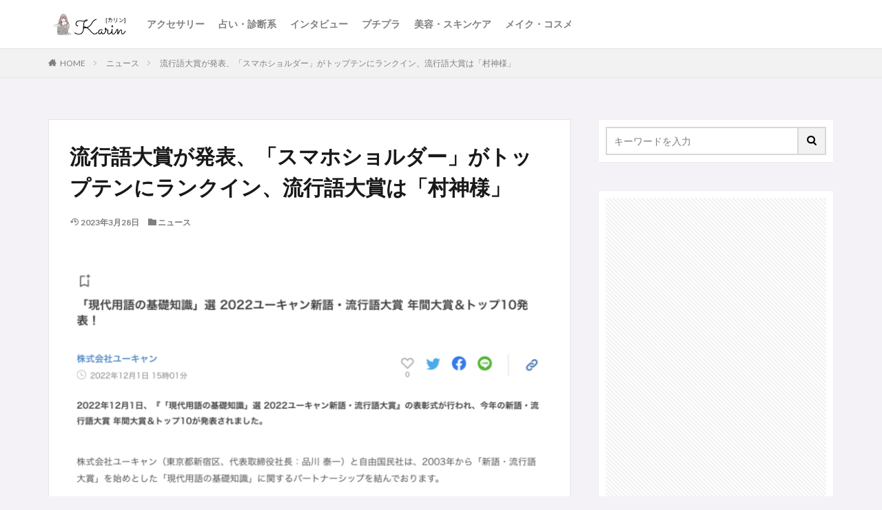

--- FILE ---
content_type: text/html; charset=UTF-8
request_url: https://karin.app/posts/1573
body_size: 17077
content:
<!DOCTYPE html>

<html dir="ltr" lang="ja" prefix="og: https://ogp.me/ns#" prefix="og: http://ogp.me/ns#" class="t-html 
">

<head prefix="og: http://ogp.me/ns# fb: http://ogp.me/ns/fb# article: http://ogp.me/ns/article#">
<meta charset="UTF-8">
<meta content="width=device-width,initial-scale=1.0,minimum-scale=1.0,maximum-scale=1.0,user-scalable=no,viewport-fit=cover" name="viewport" />
<title>流行語大賞が発表、「スマホショルダー」がトップテンにランクイン、流行語大賞は「村神様」 - KARIN [カリン]</title>

		<!-- All in One SEO Pro 4.9.3 - aioseo.com -->
	<meta name="description" content="2022年12月1日、『「現代用語の基礎知識」選 2022ユーキャン新語・流行語大賞』の表彰式で、新語・流行語" />
	<meta name="robots" content="max-snippet:-1, max-image-preview:large, max-video-preview:-1" />
	<meta name="author" content="KARIN[カリン]"/>
	<link rel="canonical" href="https://karin.app/posts/1573" />
	<meta name="generator" content="All in One SEO Pro (AIOSEO) 4.9.3" />
		<meta property="og:locale" content="ja_JP" />
		<meta property="og:site_name" content="KARIN [カリン] - 大人女子をかわいく！" />
		<meta property="og:type" content="article" />
		<meta property="og:title" content="流行語大賞が発表、「スマホショルダー」がトップテンにランクイン、流行語大賞は「村神様」 - KARIN [カリン]" />
		<meta property="og:description" content="2022年12月1日、『「現代用語の基礎知識」選 2022ユーキャン新語・流行語大賞』の表彰式で、新語・流行語" />
		<meta property="og:url" content="https://karin.app/posts/1573" />
		<meta property="og:image" content="https://karin.app/wp-content/uploads/2022/12/アイキャッチ用.png" />
		<meta property="og:image:secure_url" content="https://karin.app/wp-content/uploads/2022/12/アイキャッチ用.png" />
		<meta property="og:image:width" content="1200" />
		<meta property="og:image:height" content="630" />
		<meta property="article:published_time" content="2022-12-02T02:49:50+00:00" />
		<meta property="article:modified_time" content="2023-03-28T08:08:28+00:00" />
		<meta name="twitter:card" content="summary_large_image" />
		<meta name="twitter:site" content="@karin__life" />
		<meta name="twitter:title" content="流行語大賞が発表、「スマホショルダー」がトップテンにランクイン、流行語大賞は「村神様」 - KARIN [カリン]" />
		<meta name="twitter:description" content="2022年12月1日、『「現代用語の基礎知識」選 2022ユーキャン新語・流行語大賞』の表彰式で、新語・流行語" />
		<meta name="twitter:creator" content="@karin__life" />
		<meta name="twitter:image" content="https://karin.app/wp-content/uploads/2022/12/アイキャッチ用.png" />
		<script type="application/ld+json" class="aioseo-schema">
			{"@context":"https:\/\/schema.org","@graph":[{"@type":"BlogPosting","@id":"https:\/\/karin.app\/posts\/1573#blogposting","name":"\u6d41\u884c\u8a9e\u5927\u8cde\u304c\u767a\u8868\u3001\u300c\u30b9\u30de\u30db\u30b7\u30e7\u30eb\u30c0\u30fc\u300d\u304c\u30c8\u30c3\u30d7\u30c6\u30f3\u306b\u30e9\u30f3\u30af\u30a4\u30f3\u3001\u6d41\u884c\u8a9e\u5927\u8cde\u306f\u300c\u6751\u795e\u69d8\u300d - KARIN [\u30ab\u30ea\u30f3]","headline":"\u6d41\u884c\u8a9e\u5927\u8cde\u304c\u767a\u8868\u3001\u300c\u30b9\u30de\u30db\u30b7\u30e7\u30eb\u30c0\u30fc\u300d\u304c\u30c8\u30c3\u30d7\u30c6\u30f3\u306b\u30e9\u30f3\u30af\u30a4\u30f3\u3001\u6d41\u884c\u8a9e\u5927\u8cde\u306f\u300c\u6751\u795e\u69d8\u300d","author":{"@id":"https:\/\/karin.app\/posts\/author\/karin#author"},"publisher":{"@id":"https:\/\/karin.app\/#organization"},"image":{"@type":"ImageObject","url":"https:\/\/karin.app\/wp-content\/uploads\/2022\/12\/\u30a2\u30a4\u30ad\u30e3\u30c3\u30c1\u7528.png","width":1200,"height":630,"caption":"\u6d41\u884c\u8a9e\u5927\u8cde_ \u30b9\u30de\u30db\u30b7\u30e7\u30eb\u30c0\u30fc"},"datePublished":"2022-12-02T11:49:50+09:00","dateModified":"2023-03-28T17:08:28+09:00","inLanguage":"ja","mainEntityOfPage":{"@id":"https:\/\/karin.app\/posts\/1573#webpage"},"isPartOf":{"@id":"https:\/\/karin.app\/posts\/1573#webpage"},"articleSection":"\u30cb\u30e5\u30fc\u30b9"},{"@type":"BreadcrumbList","@id":"https:\/\/karin.app\/posts\/1573#breadcrumblist","itemListElement":[{"@type":"ListItem","@id":"https:\/\/karin.app#listItem","position":1,"name":"\u30db\u30fc\u30e0","item":"https:\/\/karin.app","nextItem":{"@type":"ListItem","@id":"https:\/\/karin.app\/posts\/category\/news#listItem","name":"\u30cb\u30e5\u30fc\u30b9"}},{"@type":"ListItem","@id":"https:\/\/karin.app\/posts\/category\/news#listItem","position":2,"name":"\u30cb\u30e5\u30fc\u30b9","item":"https:\/\/karin.app\/posts\/category\/news","nextItem":{"@type":"ListItem","@id":"https:\/\/karin.app\/posts\/1573#listItem","name":"\u6d41\u884c\u8a9e\u5927\u8cde\u304c\u767a\u8868\u3001\u300c\u30b9\u30de\u30db\u30b7\u30e7\u30eb\u30c0\u30fc\u300d\u304c\u30c8\u30c3\u30d7\u30c6\u30f3\u306b\u30e9\u30f3\u30af\u30a4\u30f3\u3001\u6d41\u884c\u8a9e\u5927\u8cde\u306f\u300c\u6751\u795e\u69d8\u300d"},"previousItem":{"@type":"ListItem","@id":"https:\/\/karin.app#listItem","name":"\u30db\u30fc\u30e0"}},{"@type":"ListItem","@id":"https:\/\/karin.app\/posts\/1573#listItem","position":3,"name":"\u6d41\u884c\u8a9e\u5927\u8cde\u304c\u767a\u8868\u3001\u300c\u30b9\u30de\u30db\u30b7\u30e7\u30eb\u30c0\u30fc\u300d\u304c\u30c8\u30c3\u30d7\u30c6\u30f3\u306b\u30e9\u30f3\u30af\u30a4\u30f3\u3001\u6d41\u884c\u8a9e\u5927\u8cde\u306f\u300c\u6751\u795e\u69d8\u300d","previousItem":{"@type":"ListItem","@id":"https:\/\/karin.app\/posts\/category\/news#listItem","name":"\u30cb\u30e5\u30fc\u30b9"}}]},{"@type":"Organization","@id":"https:\/\/karin.app\/#organization","name":"KARIN [\u30ab\u30ea\u30f3]","description":"\u5927\u4eba\u5973\u5b50\u3092\u304b\u308f\u3044\u304f\uff01","url":"https:\/\/karin.app\/","sameAs":["https:\/\/twitter.com\/karin__life","https:\/\/www.instagram.com\/karin__life\/"]},{"@type":"Person","@id":"https:\/\/karin.app\/posts\/author\/karin#author","url":"https:\/\/karin.app\/posts\/author\/karin","name":"KARIN[\u30ab\u30ea\u30f3]","image":{"@type":"ImageObject","@id":"https:\/\/karin.app\/posts\/1573#authorImage","url":"https:\/\/secure.gravatar.com\/avatar\/2f97a0cd90c564f623b1b7872892457844cb001c2eca961c2cf6af95d1b40553?s=96&d=mm&r=g","width":96,"height":96,"caption":"KARIN[\u30ab\u30ea\u30f3]"},"sameAs":["https:\/\/twitter.com\/karin__life","https:\/\/www.instagram.com\/karin__life\/"]},{"@type":"WebPage","@id":"https:\/\/karin.app\/posts\/1573#webpage","url":"https:\/\/karin.app\/posts\/1573","name":"\u6d41\u884c\u8a9e\u5927\u8cde\u304c\u767a\u8868\u3001\u300c\u30b9\u30de\u30db\u30b7\u30e7\u30eb\u30c0\u30fc\u300d\u304c\u30c8\u30c3\u30d7\u30c6\u30f3\u306b\u30e9\u30f3\u30af\u30a4\u30f3\u3001\u6d41\u884c\u8a9e\u5927\u8cde\u306f\u300c\u6751\u795e\u69d8\u300d - KARIN [\u30ab\u30ea\u30f3]","description":"2022\u5e7412\u67081\u65e5\u3001\u300e\u300c\u73fe\u4ee3\u7528\u8a9e\u306e\u57fa\u790e\u77e5\u8b58\u300d\u9078 2022\u30e6\u30fc\u30ad\u30e3\u30f3\u65b0\u8a9e\u30fb\u6d41\u884c\u8a9e\u5927\u8cde\u300f\u306e\u8868\u5f70\u5f0f\u3067\u3001\u65b0\u8a9e\u30fb\u6d41\u884c\u8a9e","inLanguage":"ja","isPartOf":{"@id":"https:\/\/karin.app\/#website"},"breadcrumb":{"@id":"https:\/\/karin.app\/posts\/1573#breadcrumblist"},"author":{"@id":"https:\/\/karin.app\/posts\/author\/karin#author"},"creator":{"@id":"https:\/\/karin.app\/posts\/author\/karin#author"},"image":{"@type":"ImageObject","url":"https:\/\/karin.app\/wp-content\/uploads\/2022\/12\/\u30a2\u30a4\u30ad\u30e3\u30c3\u30c1\u7528.png","@id":"https:\/\/karin.app\/posts\/1573\/#mainImage","width":1200,"height":630,"caption":"\u6d41\u884c\u8a9e\u5927\u8cde_ \u30b9\u30de\u30db\u30b7\u30e7\u30eb\u30c0\u30fc"},"primaryImageOfPage":{"@id":"https:\/\/karin.app\/posts\/1573#mainImage"},"datePublished":"2022-12-02T11:49:50+09:00","dateModified":"2023-03-28T17:08:28+09:00"},{"@type":"WebSite","@id":"https:\/\/karin.app\/#website","url":"https:\/\/karin.app\/","name":"KARIN [\u30ab\u30ea\u30f3]","description":"\u5927\u4eba\u5973\u5b50\u3092\u304b\u308f\u3044\u304f\uff01","inLanguage":"ja","publisher":{"@id":"https:\/\/karin.app\/#organization"}}]}
		</script>
		<!-- All in One SEO Pro -->

	    <script>
	        var ajaxurl = "https://karin.app/wp-admin/admin-ajax.php";
	    </script>
	<link rel='dns-prefetch' href='//www.google.com' />
<link rel="alternate" title="oEmbed (JSON)" type="application/json+oembed" href="https://karin.app/wp-json/oembed/1.0/embed?url=https%3A%2F%2Fkarin.app%2Fposts%2F1573" />
<link rel="alternate" title="oEmbed (XML)" type="text/xml+oembed" href="https://karin.app/wp-json/oembed/1.0/embed?url=https%3A%2F%2Fkarin.app%2Fposts%2F1573&#038;format=xml" />
<style id='wp-img-auto-sizes-contain-inline-css' type='text/css'>
img:is([sizes=auto i],[sizes^="auto," i]){contain-intrinsic-size:3000px 1500px}
/*# sourceURL=wp-img-auto-sizes-contain-inline-css */
</style>
<link rel='stylesheet' id='dashicons-css' href='https://karin.app/wp-includes/css/dashicons.min.css?ver=6.9' type='text/css' media='all' />
<link rel='stylesheet' id='thickbox-css' href='https://karin.app/wp-includes/js/thickbox/thickbox.css?ver=6.9' type='text/css' media='all' />
<link rel='stylesheet' id='wp-block-library-css' href='https://karin.app/wp-includes/css/dist/block-library/style.min.css?ver=6.9' type='text/css' media='all' />
<style id='global-styles-inline-css' type='text/css'>
:root{--wp--preset--aspect-ratio--square: 1;--wp--preset--aspect-ratio--4-3: 4/3;--wp--preset--aspect-ratio--3-4: 3/4;--wp--preset--aspect-ratio--3-2: 3/2;--wp--preset--aspect-ratio--2-3: 2/3;--wp--preset--aspect-ratio--16-9: 16/9;--wp--preset--aspect-ratio--9-16: 9/16;--wp--preset--color--black: #000000;--wp--preset--color--cyan-bluish-gray: #abb8c3;--wp--preset--color--white: #ffffff;--wp--preset--color--pale-pink: #f78da7;--wp--preset--color--vivid-red: #cf2e2e;--wp--preset--color--luminous-vivid-orange: #ff6900;--wp--preset--color--luminous-vivid-amber: #fcb900;--wp--preset--color--light-green-cyan: #7bdcb5;--wp--preset--color--vivid-green-cyan: #00d084;--wp--preset--color--pale-cyan-blue: #8ed1fc;--wp--preset--color--vivid-cyan-blue: #0693e3;--wp--preset--color--vivid-purple: #9b51e0;--wp--preset--gradient--vivid-cyan-blue-to-vivid-purple: linear-gradient(135deg,rgb(6,147,227) 0%,rgb(155,81,224) 100%);--wp--preset--gradient--light-green-cyan-to-vivid-green-cyan: linear-gradient(135deg,rgb(122,220,180) 0%,rgb(0,208,130) 100%);--wp--preset--gradient--luminous-vivid-amber-to-luminous-vivid-orange: linear-gradient(135deg,rgb(252,185,0) 0%,rgb(255,105,0) 100%);--wp--preset--gradient--luminous-vivid-orange-to-vivid-red: linear-gradient(135deg,rgb(255,105,0) 0%,rgb(207,46,46) 100%);--wp--preset--gradient--very-light-gray-to-cyan-bluish-gray: linear-gradient(135deg,rgb(238,238,238) 0%,rgb(169,184,195) 100%);--wp--preset--gradient--cool-to-warm-spectrum: linear-gradient(135deg,rgb(74,234,220) 0%,rgb(151,120,209) 20%,rgb(207,42,186) 40%,rgb(238,44,130) 60%,rgb(251,105,98) 80%,rgb(254,248,76) 100%);--wp--preset--gradient--blush-light-purple: linear-gradient(135deg,rgb(255,206,236) 0%,rgb(152,150,240) 100%);--wp--preset--gradient--blush-bordeaux: linear-gradient(135deg,rgb(254,205,165) 0%,rgb(254,45,45) 50%,rgb(107,0,62) 100%);--wp--preset--gradient--luminous-dusk: linear-gradient(135deg,rgb(255,203,112) 0%,rgb(199,81,192) 50%,rgb(65,88,208) 100%);--wp--preset--gradient--pale-ocean: linear-gradient(135deg,rgb(255,245,203) 0%,rgb(182,227,212) 50%,rgb(51,167,181) 100%);--wp--preset--gradient--electric-grass: linear-gradient(135deg,rgb(202,248,128) 0%,rgb(113,206,126) 100%);--wp--preset--gradient--midnight: linear-gradient(135deg,rgb(2,3,129) 0%,rgb(40,116,252) 100%);--wp--preset--font-size--small: 13px;--wp--preset--font-size--medium: 20px;--wp--preset--font-size--large: 36px;--wp--preset--font-size--x-large: 42px;--wp--preset--spacing--20: 0.44rem;--wp--preset--spacing--30: 0.67rem;--wp--preset--spacing--40: 1rem;--wp--preset--spacing--50: 1.5rem;--wp--preset--spacing--60: 2.25rem;--wp--preset--spacing--70: 3.38rem;--wp--preset--spacing--80: 5.06rem;--wp--preset--shadow--natural: 6px 6px 9px rgba(0, 0, 0, 0.2);--wp--preset--shadow--deep: 12px 12px 50px rgba(0, 0, 0, 0.4);--wp--preset--shadow--sharp: 6px 6px 0px rgba(0, 0, 0, 0.2);--wp--preset--shadow--outlined: 6px 6px 0px -3px rgb(255, 255, 255), 6px 6px rgb(0, 0, 0);--wp--preset--shadow--crisp: 6px 6px 0px rgb(0, 0, 0);}:where(.is-layout-flex){gap: 0.5em;}:where(.is-layout-grid){gap: 0.5em;}body .is-layout-flex{display: flex;}.is-layout-flex{flex-wrap: wrap;align-items: center;}.is-layout-flex > :is(*, div){margin: 0;}body .is-layout-grid{display: grid;}.is-layout-grid > :is(*, div){margin: 0;}:where(.wp-block-columns.is-layout-flex){gap: 2em;}:where(.wp-block-columns.is-layout-grid){gap: 2em;}:where(.wp-block-post-template.is-layout-flex){gap: 1.25em;}:where(.wp-block-post-template.is-layout-grid){gap: 1.25em;}.has-black-color{color: var(--wp--preset--color--black) !important;}.has-cyan-bluish-gray-color{color: var(--wp--preset--color--cyan-bluish-gray) !important;}.has-white-color{color: var(--wp--preset--color--white) !important;}.has-pale-pink-color{color: var(--wp--preset--color--pale-pink) !important;}.has-vivid-red-color{color: var(--wp--preset--color--vivid-red) !important;}.has-luminous-vivid-orange-color{color: var(--wp--preset--color--luminous-vivid-orange) !important;}.has-luminous-vivid-amber-color{color: var(--wp--preset--color--luminous-vivid-amber) !important;}.has-light-green-cyan-color{color: var(--wp--preset--color--light-green-cyan) !important;}.has-vivid-green-cyan-color{color: var(--wp--preset--color--vivid-green-cyan) !important;}.has-pale-cyan-blue-color{color: var(--wp--preset--color--pale-cyan-blue) !important;}.has-vivid-cyan-blue-color{color: var(--wp--preset--color--vivid-cyan-blue) !important;}.has-vivid-purple-color{color: var(--wp--preset--color--vivid-purple) !important;}.has-black-background-color{background-color: var(--wp--preset--color--black) !important;}.has-cyan-bluish-gray-background-color{background-color: var(--wp--preset--color--cyan-bluish-gray) !important;}.has-white-background-color{background-color: var(--wp--preset--color--white) !important;}.has-pale-pink-background-color{background-color: var(--wp--preset--color--pale-pink) !important;}.has-vivid-red-background-color{background-color: var(--wp--preset--color--vivid-red) !important;}.has-luminous-vivid-orange-background-color{background-color: var(--wp--preset--color--luminous-vivid-orange) !important;}.has-luminous-vivid-amber-background-color{background-color: var(--wp--preset--color--luminous-vivid-amber) !important;}.has-light-green-cyan-background-color{background-color: var(--wp--preset--color--light-green-cyan) !important;}.has-vivid-green-cyan-background-color{background-color: var(--wp--preset--color--vivid-green-cyan) !important;}.has-pale-cyan-blue-background-color{background-color: var(--wp--preset--color--pale-cyan-blue) !important;}.has-vivid-cyan-blue-background-color{background-color: var(--wp--preset--color--vivid-cyan-blue) !important;}.has-vivid-purple-background-color{background-color: var(--wp--preset--color--vivid-purple) !important;}.has-black-border-color{border-color: var(--wp--preset--color--black) !important;}.has-cyan-bluish-gray-border-color{border-color: var(--wp--preset--color--cyan-bluish-gray) !important;}.has-white-border-color{border-color: var(--wp--preset--color--white) !important;}.has-pale-pink-border-color{border-color: var(--wp--preset--color--pale-pink) !important;}.has-vivid-red-border-color{border-color: var(--wp--preset--color--vivid-red) !important;}.has-luminous-vivid-orange-border-color{border-color: var(--wp--preset--color--luminous-vivid-orange) !important;}.has-luminous-vivid-amber-border-color{border-color: var(--wp--preset--color--luminous-vivid-amber) !important;}.has-light-green-cyan-border-color{border-color: var(--wp--preset--color--light-green-cyan) !important;}.has-vivid-green-cyan-border-color{border-color: var(--wp--preset--color--vivid-green-cyan) !important;}.has-pale-cyan-blue-border-color{border-color: var(--wp--preset--color--pale-cyan-blue) !important;}.has-vivid-cyan-blue-border-color{border-color: var(--wp--preset--color--vivid-cyan-blue) !important;}.has-vivid-purple-border-color{border-color: var(--wp--preset--color--vivid-purple) !important;}.has-vivid-cyan-blue-to-vivid-purple-gradient-background{background: var(--wp--preset--gradient--vivid-cyan-blue-to-vivid-purple) !important;}.has-light-green-cyan-to-vivid-green-cyan-gradient-background{background: var(--wp--preset--gradient--light-green-cyan-to-vivid-green-cyan) !important;}.has-luminous-vivid-amber-to-luminous-vivid-orange-gradient-background{background: var(--wp--preset--gradient--luminous-vivid-amber-to-luminous-vivid-orange) !important;}.has-luminous-vivid-orange-to-vivid-red-gradient-background{background: var(--wp--preset--gradient--luminous-vivid-orange-to-vivid-red) !important;}.has-very-light-gray-to-cyan-bluish-gray-gradient-background{background: var(--wp--preset--gradient--very-light-gray-to-cyan-bluish-gray) !important;}.has-cool-to-warm-spectrum-gradient-background{background: var(--wp--preset--gradient--cool-to-warm-spectrum) !important;}.has-blush-light-purple-gradient-background{background: var(--wp--preset--gradient--blush-light-purple) !important;}.has-blush-bordeaux-gradient-background{background: var(--wp--preset--gradient--blush-bordeaux) !important;}.has-luminous-dusk-gradient-background{background: var(--wp--preset--gradient--luminous-dusk) !important;}.has-pale-ocean-gradient-background{background: var(--wp--preset--gradient--pale-ocean) !important;}.has-electric-grass-gradient-background{background: var(--wp--preset--gradient--electric-grass) !important;}.has-midnight-gradient-background{background: var(--wp--preset--gradient--midnight) !important;}.has-small-font-size{font-size: var(--wp--preset--font-size--small) !important;}.has-medium-font-size{font-size: var(--wp--preset--font-size--medium) !important;}.has-large-font-size{font-size: var(--wp--preset--font-size--large) !important;}.has-x-large-font-size{font-size: var(--wp--preset--font-size--x-large) !important;}
/*# sourceURL=global-styles-inline-css */
</style>

<style id='classic-theme-styles-inline-css' type='text/css'>
/*! This file is auto-generated */
.wp-block-button__link{color:#fff;background-color:#32373c;border-radius:9999px;box-shadow:none;text-decoration:none;padding:calc(.667em + 2px) calc(1.333em + 2px);font-size:1.125em}.wp-block-file__button{background:#32373c;color:#fff;text-decoration:none}
/*# sourceURL=/wp-includes/css/classic-themes.min.css */
</style>
<link rel='stylesheet' id='contact-form-7-css' href='https://karin.app/wp-content/plugins/contact-form-7/includes/css/styles.css?ver=6.1.4' type='text/css' media='all' />
<link rel='stylesheet' id='ez-toc-css' href='https://karin.app/wp-content/plugins/easy-table-of-contents/assets/css/screen.min.css?ver=2.0.80' type='text/css' media='all' />
<style id='ez-toc-inline-css' type='text/css'>
div#ez-toc-container .ez-toc-title {font-size: 120%;}div#ez-toc-container .ez-toc-title {font-weight: 700;}div#ez-toc-container ul li , div#ez-toc-container ul li a {font-size: 95%;}div#ez-toc-container ul li , div#ez-toc-container ul li a {font-weight: 500;}div#ez-toc-container nav ul ul li {font-size: 90%;}div#ez-toc-container {width: 100%;}.ez-toc-box-title {font-weight: bold; margin-bottom: 10px; text-align: center; text-transform: uppercase; letter-spacing: 1px; color: #666; padding-bottom: 5px;position:absolute;top:-4%;left:5%;background-color: inherit;transition: top 0.3s ease;}.ez-toc-box-title.toc-closed {top:-25%;}
.ez-toc-container-direction {direction: ltr;}.ez-toc-counter ul {direction: ltr;counter-reset: item ;}.ez-toc-counter nav ul li a::before {content: counter(item, disc) '  ';margin-right: .2em; counter-increment: item;flex-grow: 0;flex-shrink: 0;float: left; }.ez-toc-widget-direction {direction: ltr;}.ez-toc-widget-container ul {direction: ltr;counter-reset: item ;}.ez-toc-widget-container nav ul li a::before {content: counter(item, disc) '  ';margin-right: .2em; counter-increment: item;flex-grow: 0;flex-shrink: 0;float: left; }
/*# sourceURL=ez-toc-inline-css */
</style>
<link rel='stylesheet' id='yyi_rinker_stylesheet-css' href='https://karin.app/wp-content/plugins/yyi-rinker/css/style.css?v=1.11.1&#038;ver=6.9' type='text/css' media='all' />
<link rel='stylesheet' id='yesno_style-css' href='https://karin.app/wp-content/plugins/yesno/css/style.css?ver=1.0.12' type='text/css' media='all' />
<script type="text/javascript" src="https://karin.app/wp-includes/js/jquery/jquery.min.js?ver=3.7.1" id="jquery-core-js"></script>
<script type="text/javascript" src="https://karin.app/wp-includes/js/jquery/jquery-migrate.min.js?ver=3.4.1" id="jquery-migrate-js"></script>
<script type="text/javascript" src="https://karin.app/wp-content/plugins/yyi-rinker/js/event-tracking.js?v=1.11.1" id="yyi_rinker_event_tracking_script-js"></script>
<link rel="https://api.w.org/" href="https://karin.app/wp-json/" /><link rel="alternate" title="JSON" type="application/json" href="https://karin.app/wp-json/wp/v2/posts/1573" /><script type="text/javascript" language="javascript">
    var vc_pid = "889546114";
</script><script type="text/javascript" src="//aml.valuecommerce.com/vcdal.js" async></script><style>
.yyi-rinker-images {
    display: flex;
    justify-content: center;
    align-items: center;
    position: relative;

}
div.yyi-rinker-image img.yyi-rinker-main-img.hidden {
    display: none;
}

.yyi-rinker-images-arrow {
    cursor: pointer;
    position: absolute;
    top: 50%;
    display: block;
    margin-top: -11px;
    opacity: 0.6;
    width: 22px;
}

.yyi-rinker-images-arrow-left{
    left: -10px;
}
.yyi-rinker-images-arrow-right{
    right: -10px;
}

.yyi-rinker-images-arrow-left.hidden {
    display: none;
}

.yyi-rinker-images-arrow-right.hidden {
    display: none;
}
div.yyi-rinker-contents.yyi-rinker-design-tate  div.yyi-rinker-box{
    flex-direction: column;
}

div.yyi-rinker-contents.yyi-rinker-design-slim div.yyi-rinker-box .yyi-rinker-links {
    flex-direction: column;
}

div.yyi-rinker-contents.yyi-rinker-design-slim div.yyi-rinker-info {
    width: 100%;
}

div.yyi-rinker-contents.yyi-rinker-design-slim .yyi-rinker-title {
    text-align: center;
}

div.yyi-rinker-contents.yyi-rinker-design-slim .yyi-rinker-links {
    text-align: center;
}
div.yyi-rinker-contents.yyi-rinker-design-slim .yyi-rinker-image {
    margin: auto;
}

div.yyi-rinker-contents.yyi-rinker-design-slim div.yyi-rinker-info ul.yyi-rinker-links li {
	align-self: stretch;
}
div.yyi-rinker-contents.yyi-rinker-design-slim div.yyi-rinker-box div.yyi-rinker-info {
	padding: 0;
}
div.yyi-rinker-contents.yyi-rinker-design-slim div.yyi-rinker-box {
	flex-direction: column;
	padding: 14px 5px 0;
}

.yyi-rinker-design-slim div.yyi-rinker-box div.yyi-rinker-info {
	text-align: center;
}

.yyi-rinker-design-slim div.price-box span.price {
	display: block;
}

div.yyi-rinker-contents.yyi-rinker-design-slim div.yyi-rinker-info div.yyi-rinker-title a{
	font-size:16px;
}

div.yyi-rinker-contents.yyi-rinker-design-slim ul.yyi-rinker-links li.amazonkindlelink:before,  div.yyi-rinker-contents.yyi-rinker-design-slim ul.yyi-rinker-links li.amazonlink:before,  div.yyi-rinker-contents.yyi-rinker-design-slim ul.yyi-rinker-links li.rakutenlink:before, div.yyi-rinker-contents.yyi-rinker-design-slim ul.yyi-rinker-links li.yahoolink:before, div.yyi-rinker-contents.yyi-rinker-design-slim ul.yyi-rinker-links li.mercarilink:before {
	font-size:12px;
}

div.yyi-rinker-contents.yyi-rinker-design-slim ul.yyi-rinker-links li a {
	font-size: 13px;
}
.entry-content ul.yyi-rinker-links li {
	padding: 0;
}

div.yyi-rinker-contents .yyi-rinker-attention.attention_desing_right_ribbon {
    width: 89px;
    height: 91px;
    position: absolute;
    top: -1px;
    right: -1px;
    left: auto;
    overflow: hidden;
}

div.yyi-rinker-contents .yyi-rinker-attention.attention_desing_right_ribbon span {
    display: inline-block;
    width: 146px;
    position: absolute;
    padding: 4px 0;
    left: -13px;
    top: 12px;
    text-align: center;
    font-size: 12px;
    line-height: 24px;
    -webkit-transform: rotate(45deg);
    transform: rotate(45deg);
    box-shadow: 0 1px 3px rgba(0, 0, 0, 0.2);
}

div.yyi-rinker-contents .yyi-rinker-attention.attention_desing_right_ribbon {
    background: none;
}
.yyi-rinker-attention.attention_desing_right_ribbon .yyi-rinker-attention-after,
.yyi-rinker-attention.attention_desing_right_ribbon .yyi-rinker-attention-before{
display:none;
}
div.yyi-rinker-use-right_ribbon div.yyi-rinker-title {
    margin-right: 2rem;
}

				</style><link rel="stylesheet" href="https://karin.app/wp-content/themes/the-thor/css/icon.min.css">
<link rel="stylesheet" href="https://fonts.googleapis.com/css?family=Lato:100,300,400,700,900">
<link rel="stylesheet" href="https://fonts.googleapis.com/css?family=Fjalla+One">
<link rel="stylesheet" href="https://fonts.googleapis.com/css?family=Noto+Sans+JP:100,200,300,400,500,600,700,800,900">
<link rel="stylesheet" href="https://karin.app/wp-content/themes/the-thor/style.min.css">
<link rel="stylesheet" href="https://karin.app/wp-content/themes/the-thor-child/style-user.css?1708084736">
<link rel="canonical" href="https://karin.app/posts/1573" />
<script src="https://ajax.googleapis.com/ajax/libs/jquery/1.12.4/jquery.min.js"></script>
<meta http-equiv="X-UA-Compatible" content="IE=edge">
<meta name="viewport" content="width=device-width, initial-scale=1, viewport-fit=cover"/>
<style>
.widget-main .heading.heading-widget{background-color:#c2aaa2}.widget-main .heading.heading-widgetsimple{background-color:#c2aaa2}.widget-main .heading.heading-widgetsimplewide{background-color:#c2aaa2}.widget-main .heading.heading-widgetwide{background-color:#c2aaa2}.widget-main .heading.heading-widgetbottom:before{border-color:#c2aaa2}.widget-main .heading.heading-widgetborder{border-color:#c2aaa2}.widget-main .heading.heading-widgetborder::before,.widget-main .heading.heading-widgetborder::after{background-color:#c2aaa2}.widget-side .heading.heading-widget{background-color:#ffffff}.widget-side .heading.heading-widgetsimple{background-color:#ffffff}.widget-side .heading.heading-widgetsimplewide{background-color:#ffffff}.widget-side .heading.heading-widgetwide{background-color:#ffffff}.widget-side .heading.heading-widgetbottom:before{border-color:#ffffff}.widget-side .heading.heading-widgetborder{border-color:#ffffff}.widget-side .heading.heading-widgetborder::before,.widget-side .heading.heading-widgetborder::after{background-color:#ffffff}.widget-menu .heading.heading-widget{background-color:#e1cfc5}.widget-menu .heading.heading-widgetsimple{background-color:#e1cfc5}.widget-menu .heading.heading-widgetsimplewide{background-color:#e1cfc5}.widget-menu .heading.heading-widgetwide{background-color:#e1cfc5}.widget-menu .heading.heading-widgetbottom:before{border-color:#e1cfc5}.widget-menu .heading.heading-widgetborder{border-color:#e1cfc5}.widget-menu .heading.heading-widgetborder::before,.widget-menu .heading.heading-widgetborder::after{background-color:#e1cfc5}.content .balloon .balloon__img-left div {background-image:url("https://karin.app/wp-content/uploads/2022/01/238893776_949828818910087_3516563528545734499_n.jpg");}.content .balloon .balloon__img-right div {background-image:url("https://karin.app/wp-content/uploads/2022/11/Kanon_2.png");}.content .es-LiconBox:before{background-color:#a83f3f;}.content .es-LiconCircle:before{background-color:#a83f3f;}.content .es-BTiconBox:before{background-color:#a83f3f;}.content .es-BTiconCircle:before{background-color:#a83f3f;}.content .es-BiconObi{border-color:#a83f3f;}.content .es-BiconCorner:before{background-color:#a83f3f;}.content .es-BiconCircle:before{background-color:#a83f3f;}.content .es-BmarkHatena::before{background-color:#005293;}.content .es-BmarkExcl::before{background-color:#b60105;}.content .es-BmarkQ::before{background-color:#005293;}.content .es-BmarkQ::after{border-top-color:#005293;}.content .es-BmarkA::before{color:#b60105;}.content .es-BsubTradi::before{color:#ffffff;background-color:#b60105;border-color:#b60105;}.btn__link-primary{color:#ffffff; background-color:#dd61a1;}.content .btn__link-primary{color:#ffffff; background-color:#dd61a1;}.searchBtn__contentInner .btn__link-search{color:#ffffff; background-color:#dd61a1;}.btn__link-secondary{color:#ffffff; background-color:#3f3f3f;}.content .btn__link-secondary{color:#ffffff; background-color:#3f3f3f;}.btn__link-search{color:#ffffff; background-color:#3f3f3f;}.btn__link-normal{color:#3f3f3f;}.content .btn__link-normal{color:#3f3f3f;}.btn__link-normal:hover{background-color:#3f3f3f;}.content .btn__link-normal:hover{background-color:#3f3f3f;}.comments__list .comment-reply-link{color:#3f3f3f;}.comments__list .comment-reply-link:hover{background-color:#3f3f3f;}@media only screen and (min-width: 992px){.subNavi__link-pickup{color:#3f3f3f;}}@media only screen and (min-width: 992px){.subNavi__link-pickup:hover{background-color:#3f3f3f;}}.partsH2-1 h2{color:#333333; border-color:#b59dcc;}.partsH3-11 h3{color:#191919; border-color:#b59dcc;}.content h4{color:#191919}.content h5{color:#191919}.content ul > li::before{color:#a83f3f;}.content ul{color:#191919;}.content ol > li::before{color:#a83f3f; border-color:#a83f3f;}.content ol > li > ol > li::before{background-color:#a83f3f; border-color:#a83f3f;}.content ol > li > ol > li > ol > li::before{color:#a83f3f; border-color:#a83f3f;}.content ol{color:#191919;}.content .balloon .balloon__text{color:#191919; background-color:#f2f2f2;}.content .balloon .balloon__text-left:before{border-left-color:#f2f2f2;}.content .balloon .balloon__text-right:before{border-right-color:#f2f2f2;}.content .balloon-boder .balloon__text{color:#191919; background-color:#ffffff;  border-color:#d8d8d8;}.content .balloon-boder .balloon__text-left:before{border-left-color:#d8d8d8;}.content .balloon-boder .balloon__text-left:after{border-left-color:#ffffff;}.content .balloon-boder .balloon__text-right:before{border-right-color:#d8d8d8;}.content .balloon-boder .balloon__text-right:after{border-right-color:#ffffff;}.content blockquote{color:#191919; background-color:#f2f2f2;}.content blockquote::before{color:#d8d8d8;}.content table{color:#191919; border-top-color:#E5E5E5; border-left-color:#E5E5E5;}.content table th{background:#c2aaa2; color:#ffffff; ;border-right-color:#E5E5E5; border-bottom-color:#E5E5E5;}.content table td{background:#ffffff; ;border-right-color:#E5E5E5; border-bottom-color:#E5E5E5;}.content table tr:nth-child(odd) td{background-color:#f2f2f2;}
</style>
<link rel="icon" href="https://karin.app/wp-content/uploads/2022/01/cropped-238893776_949828818910087_3516563528545734499_n-32x32.jpg" sizes="32x32" />
<link rel="icon" href="https://karin.app/wp-content/uploads/2022/01/cropped-238893776_949828818910087_3516563528545734499_n-192x192.jpg" sizes="192x192" />
<link rel="apple-touch-icon" href="https://karin.app/wp-content/uploads/2022/01/cropped-238893776_949828818910087_3516563528545734499_n-180x180.jpg" />
<meta name="msapplication-TileImage" content="https://karin.app/wp-content/uploads/2022/01/cropped-238893776_949828818910087_3516563528545734499_n-270x270.jpg" />
		<style type="text/css" id="wp-custom-css">
			#bottomFooter__topBtn {
	display: none !important;
}

body {
	background: #F4F2F7;
}

.heading a:hover {
	 color: #B59DCC;
}

.eyecatch__cat {
	display: none;
}
.eyecatch-main {
	margin: 0 0 40px;
}

.postContents img {
		border: 1px solid #ccc;
}

.p-clinic__item {
	border: 2px solid #eee;
	border-radius: 5px ;
}

.p-clinic__item__header {
		border-bottom: 1px solid #eee;
	  padding: 20px 10px;
}

.p-clinic__item__thumb {
	margin: 0 !important;
	padding: 10px;
}

.p-clinic__item__point {
	background: #f9f9f9;
	margin: 0 10px 10px !important;
	padding: 10px;
}

.p-clinic__item__point__title {
	font-size: 1em;
	font-weight: 700;
	text-align:center;
}

.p-clinic__item__point__list {
	margin: 0 !important;
}

.p-clinic__item__point__list li {
	font-size: 10px;
}

.p-clinic__item__point__list li b {
	font-size: 12px;
	display:inline-block;
	padding: 0 0 5px;
	color: 
}

.p-clinic__item__point__list li strong{
	background: linear-gradient(rgba(0,0,0,0) 50%,rgba(255,240,0,.45) 0);
	color: #ec647f;
}


.p-clinic__item__point__list li span strong {
	font-size: 10px !important;
	background: none;
	color: #ec647f;
}
.p-clinic__item__btn {
	text-align: center;
	margin: 0 !important;
	padding: 10px 10px 20px;
}

.p-clinic__item__btn a {
	background:#ec647f;
	display:inline-block;
	color: #fff;
	font-weight: 700;
	padding: 10px 30px;
	width: 100%;
	border-bottom: solid 5px #880005;
	border-radius: 5px;
}

.w_b_icon_wrap {
	   border: 1px solid #ccc;
    border-radius: 50%;
}

.w_b_shadow_L {
	box-shadow: none !important;
	background-color: #f0f0f0 !important;
}

.w_b_talk_L:after {
    border-top-color: #f0f0f0  !important;
    border-right-color:#f0f0f0  !important;
}

#ez-toc-container {
	  border: 2px solid #b59dcc ;
	 	padding: 0px !important;
}

.ez-toc-title {
	background: #b59dcc;
	display: block !important;
  color: #fff;
  padding: 5px 10px !important;

    width: 100%;
}

#ez-toc-container ul {
	margin: 20px 10px 10px 10px;
}

#ez-toc-container ul li {
	margin-bottom: 10px;
}

#ez-toc-container ul li a {
	text-decoration: underline;
	font-size: 110%;
	color:#B59DCC;
	text-decoration: none;
}

#ez-toc-container ul li a:hover {
		text-decoration: underline;
}

#ez-toc-container .cssicon {
	float: none;
	position: absolute;
	top:10px;
	left: 60px;
	font-size: 13px;
	display: none
}

#ez-toc-container ul > li::before {
	display: none !important;
}

.ez-toc-cssicon {
	display: none;
}

.content ul > li::before {
	color: #B59DCC;
}

.content ol > li::before {
		color: #B59DCC;
	  border-color:#B59DCC;
}

.content a {
    color: #B59DCC;
}

.content a:hover {
		text-decoration: underline;
}

.content table th {
	  background: #B59DCC;
}

.content table tr:nth-child(odd) td {
	background: none;
}

.l-sidebar {
	padding: 0;
	background: none;
	border: none;
}

.widget-side {
 padding: 10px;
	background: #fff;
	border: 1px solid #eee;
}

.btn__link-primary {
    width: 80%;
	   font-size: 1.6rem !important;
}

.w_b_shadow_R {
	box-shadow: none !important;
}

/*  フッター*/
.l-footer {
	background: #F4F2F7;
	padding-top: 1px
}

.bottomFooter {
	background: #F4F2F7;
	padding: 10px 0;
	color: #444;
}

.bottomFooter__copyright {
	color: #444;
}

.bottomFooter a {
	font-weight: 300;
	color: #444;
}

.pager__item {
	color: #B59DCC;
}

.pager__item-current, .pager__item:hover {
	background: #B59DCC;
	color: #fff;
}

/* 診断テスト　*/

.mlw_qmn_quiz_link {
	display:none;
}


.articleArea__ttl{
 font-weight: 700;
 text-align: center;
 color: #111;
}

.articleArea__ttl span {
	background: linear-gradient(transparent 50%,#fdf095 0);
}

.articleArea__card {
 background:#F1F5F9;
 padding: 10px;
}

		</style>
		<meta property="og:site_name" content="KARIN [カリン]" />
<meta property="og:type" content="article" />
<meta property="og:title" content="流行語大賞が発表、「スマホショルダー」がトップテンにランクイン、流行語大賞は「村神様」" />
<meta property="og:description" content="2022年12月1日、『「現代用語の基礎知識」選 2022ユーキャン新語・流行語大賞』の表彰式で、新語・流行語大賞 年間大賞＆トップ10が発 [&hellip;]" />
<meta property="og:url" content="https://karin.app/posts/1573" />
<meta property="og:image" content="https://karin.app/wp-content/uploads/2022/12/アイキャッチ用-768x403.png" />
<meta name="twitter:card" content="summary_large_image" />

<!-- Google Tag Manager -->
<script>(function(w,d,s,l,i){w[l]=w[l]||[];w[l].push({'gtm.start':
new Date().getTime(),event:'gtm.js'});var f=d.getElementsByTagName(s)[0],
j=d.createElement(s),dl=l!='dataLayer'?'&l='+l:'';j.async=true;j.src=
'https://www.googletagmanager.com/gtm.js?id='+i+dl;f.parentNode.insertBefore(j,f);
})(window,document,'script','dataLayer','GTM-N3J4KB5');</script>
<!-- End Google Tag Manager -->	
<script src="https://code.jquery.com/ui/1.12.1/jquery-ui.js"></script>
	
<script async src="https://securepubads.g.doubleclick.net/tag/js/gpt.js"></script>
<script>
  window.googletag = window.googletag || {cmd: []};
  googletag.cmd.push(function() {
    googletag.defineSlot('/21629947870/karin_web/karin_web_sp_commom_overlay',  [320, 100], 'div-gpt-ad-1692772922341-0').addService(googletag.pubads());
    googletag.pubads().enableSingleRequest();
    googletag.enableServices();
  });
</script> 

</head>
<body class=" t-logoSp35 t-logoPc40" id="top">

		
	
    <header class="l-header l-header-border"> <div class="container container-header"><p class="siteTitle"><a class="siteTitle__link" href="https://karin.app"><img class="siteTitle__logo" src="https://karin.app/wp-content/uploads/2022/01/logo-1.png" alt="KARIN [カリン]" width="200" height="65" >  </a></p><nav class="globalNavi"><div class="globalNavi__inner"><ul class="globalNavi__list"><li id="menu-item-348" class="menu-item menu-item-type-taxonomy menu-item-object-category menu-item-348"><a href="https://karin.app/posts/category/accessory">アクセサリー</a></li><li id="menu-item-10426" class="menu-item menu-item-type-taxonomy menu-item-object-category menu-item-10426"><a href="https://karin.app/posts/category/shindan">占い・診断系</a></li><li id="menu-item-15835" class="menu-item menu-item-type-taxonomy menu-item-object-category menu-item-15835"><a href="https://karin.app/posts/category/interview">インタビュー</a></li><li id="menu-item-19208" class="menu-item menu-item-type-taxonomy menu-item-object-category menu-item-19208"><a href="https://karin.app/posts/category/reasonable">プチプラ</a></li><li id="menu-item-19209" class="menu-item menu-item-type-taxonomy menu-item-object-category menu-item-19209"><a href="https://karin.app/posts/category/beauty">美容・スキンケア</a></li><li id="menu-item-19210" class="menu-item menu-item-type-taxonomy menu-item-object-category menu-item-19210"><a href="https://karin.app/posts/category/cosme">メイク・コスメ</a></li></ul></div></nav><nav class="subNavi"> </nav> </div>  </header>      <div class="l-headerBottom">  </div>   <div class="wider"> <div class="breadcrumb"><ul class="breadcrumb__list container"><li class="breadcrumb__item icon-home"><a href="https://karin.app">HOME</a></li><li class="breadcrumb__item"><a href="https://karin.app/posts/category/news">ニュース</a></li><li class="breadcrumb__item breadcrumb__item-current"><a href="https://karin.app/posts/1573">流行語大賞が発表、「スマホショルダー」がトップテンにランクイン、流行語大賞は「村神様」</a></li></ul></div>  </div>    <div class="l-wrapper">   <main class="l-main u-border"><div class="dividerBottom">  <h1 class="heading heading-primary">流行語大賞が発表、「スマホショルダー」がトップテンにランクイン、流行語大賞は「村神様」</h1>  <ul class="dateList dateList-main">  <li class="dateList__item icon-update">2023年3月28日</li> <li class="dateList__item icon-folder"><a href="https://karin.app/posts/category/news" rel="category tag">ニュース</a></li></ul> <div class="eyecatch eyecatch-main">  <span class="eyecatch__link"> <img width="768" height="403" src="https://karin.app/wp-content/themes/the-thor/img/dummy.gif" data-layzr="https://karin.app/wp-content/uploads/2022/12/アイキャッチ用-768x403.png" class="attachment-icatch768 size-icatch768 wp-post-image" alt="流行語大賞_ スマホショルダー" decoding="async" title="流行語大賞_ スマホショルダー - KARIN [カリン]" />  </span>  </div>  <div class="postContents">  <aside class="social-top"><ul class="socialList socialList-type01"><li class="socialList__item"><a class="socialList__link icon-twitter" href="http://twitter.com/intent/tweet?text=%E6%B5%81%E8%A1%8C%E8%AA%9E%E5%A4%A7%E8%B3%9E%E3%81%8C%E7%99%BA%E8%A1%A8%E3%80%81%E3%80%8C%E3%82%B9%E3%83%9E%E3%83%9B%E3%82%B7%E3%83%A7%E3%83%AB%E3%83%80%E3%83%BC%E3%80%8D%E3%81%8C%E3%83%88%E3%83%83%E3%83%97%E3%83%86%E3%83%B3%E3%81%AB%E3%83%A9%E3%83%B3%E3%82%AF%E3%82%A4%E3%83%B3%E3%80%81%E6%B5%81%E8%A1%8C%E8%AA%9E%E5%A4%A7%E8%B3%9E%E3%81%AF%E3%80%8C%E6%9D%91%E7%A5%9E%E6%A7%98%E3%80%8D&amp;https%3A%2F%2Fkarin.app%2Fposts%2F1573&amp;url=https%3A%2F%2Fkarin.app%2Fposts%2F1573" target="_blank" title="Twitter"></a></li><li class="socialList__item"><a class="socialList__link icon-line" href="http://line.naver.jp/R/msg/text/?%E6%B5%81%E8%A1%8C%E8%AA%9E%E5%A4%A7%E8%B3%9E%E3%81%8C%E7%99%BA%E8%A1%A8%E3%80%81%E3%80%8C%E3%82%B9%E3%83%9E%E3%83%9B%E3%82%B7%E3%83%A7%E3%83%AB%E3%83%80%E3%83%BC%E3%80%8D%E3%81%8C%E3%83%88%E3%83%83%E3%83%97%E3%83%86%E3%83%B3%E3%81%AB%E3%83%A9%E3%83%B3%E3%82%AF%E3%82%A4%E3%83%B3%E3%80%81%E6%B5%81%E8%A1%8C%E8%AA%9E%E5%A4%A7%E8%B3%9E%E3%81%AF%E3%80%8C%E6%9D%91%E7%A5%9E%E6%A7%98%E3%80%8D%0D%0Ahttps%3A%2F%2Fkarin.app%2Fposts%2F1573" target="_blank" title="LINE"></a></li></ul></aside> <section class="content partsH2-1 partsH3-11"><p>2022年12月1日、『「現代用語の基礎知識」選 2022ユーキャン新語・流行語大賞』の表彰式で、新語・流行語大賞 年間大賞＆トップ10が発表された。</p><div class="adPost adPost-no"><script async src="https://pagead2.googlesyndication.com/pagead/js/adsbygoogle.js?client=ca-pub-3169932794177200"  crossorigin="anonymous"></script><ins class="adsbygoogle"  style="display:block"  data-ad-client="ca-pub-3169932794177200"  data-ad-slot="5980604621"  data-ad-format="auto"  data-full-width-responsive="true"></ins><script>  (adsbygoogle = window.adsbygoogle || []).push({});</script><span class="adPost__title"></span></div><div id="ez-toc-container" class="ez-toc-v2_0_80 counter-hierarchy ez-toc-counter ez-toc-white ez-toc-container-direction"><p class="ez-toc-title" style="cursor:inherit">目次</p><label for="ez-toc-cssicon-toggle-item-696ea8abf0e35" class="ez-toc-cssicon-toggle-label"><span class="ez-toc-cssicon"><span class="eztoc-hide" style="display:none;">Toggle</span><span class="ez-toc-icon-toggle-span"><svg style="fill: #999;color:#999" xmlns="http://www.w3.org/2000/svg" class="list-377408" width="20px" height="20px" viewBox="0 0 24 24" fill="none"><path d="M6 6H4v2h2V6zm14 0H8v2h12V6zM4 11h2v2H4v-2zm16 0H8v2h12v-2zM4 16h2v2H4v-2zm16 0H8v2h12v-2z" fill="currentColor"></path></svg><svg style="fill: #999;color:#999" class="arrow-unsorted-368013" xmlns="http://www.w3.org/2000/svg" width="10px" height="10px" viewBox="0 0 24 24" version="1.2" baseProfile="tiny"><path d="M18.2 9.3l-6.2-6.3-6.2 6.3c-.2.2-.3.4-.3.7s.1.5.3.7c.2.2.4.3.7.3h11c.3 0 .5-.1.7-.3.2-.2.3-.5.3-.7s-.1-.5-.3-.7zM5.8 14.7l6.2 6.3 6.2-6.3c.2-.2.3-.5.3-.7s-.1-.5-.3-.7c-.2-.2-.4-.3-.7-.3h-11c-.3 0-.5.1-.7.3-.2.2-.3.5-.3.7s.1.5.3.7z"/></svg></span></span></label><input type="checkbox"  id="ez-toc-cssicon-toggle-item-696ea8abf0e35"  aria-label="Toggle" /><nav><ul class='ez-toc-list ez-toc-list-level-1 ' ><li class='ez-toc-page-1 ez-toc-heading-level-2'><a class="ez-toc-link ez-toc-heading-1" href="#%E5%B9%B4%E9%96%93%E5%A4%A7%E8%B3%9E%E3%81%AF%E3%80%8C%E6%9D%91%E7%A5%9E%E6%A7%98%E3%80%8D" >年間大賞は「村神様」</a></li><li class='ez-toc-page-1 ez-toc-heading-level-2'><a class="ez-toc-link ez-toc-heading-2" href="#%E3%82%B9%E3%83%9E%E3%83%9B%E3%82%B7%E3%83%A7%E3%83%AB%E3%83%80%E3%83%BC%E3%81%AF%E3%83%88%E3%83%83%E3%83%97%E3%83%86%E3%83%B3%E5%85%A5%E3%82%8A" >スマホショルダーはトップテン入り</a></li></ul></nav></div><h2><span class="ez-toc-section" id="%E5%B9%B4%E9%96%93%E5%A4%A7%E8%B3%9E%E3%81%AF%E3%80%8C%E6%9D%91%E7%A5%9E%E6%A7%98%E3%80%8D"></span>年間大賞は「村神様」<span class="ez-toc-section-end"></span></h2><p>年間大賞に「村神様」が選ばれた。村神様の由来は、今年三冠王を取ったプロ野球・ヤクルトスワローズの村上宗隆選手がホームランを量産したことから、「神」とたたえられたためだ。</p><h2><span class="ez-toc-section" id="%E3%82%B9%E3%83%9E%E3%83%9B%E3%82%B7%E3%83%A7%E3%83%AB%E3%83%80%E3%83%BC%E3%81%AF%E3%83%88%E3%83%83%E3%83%97%E3%83%86%E3%83%B3%E5%85%A5%E3%82%8A"></span>スマホショルダーはトップテン入り<span class="ez-toc-section-end"></span></h2><p>他にも今年トレンドを席巻したファッションアイテム「スマホショルダー」がトップテン入り。いつでもスマホを使いやすい状態にしたい、荷物を持ちたくない、両手を空けておきたいといったニーズにこたえるアイテムで、ハイブランドはじめさまざまなブランドから登場した。年々スマホの使用時間が伸びていることから、ファッションシーンにおけるスマホを取り巻く環境の変化がうかがい知れるようだ。</p><p>▼ランクイン＆ノミネートされた流行語を見てみる<br /><a href="https://www.jiyu.co.jp/singo/" target="_blank" rel="noopener">「現代用語の基礎知識」選 2022ユーキャン新語・流行語大賞</a></p><p>▼ハイブランドのスマショルダーを見てみる<br /><a href="https://karin.app/posts/204" target="_blank" rel="noopener">【2022年版】ハイブランド限定！人気のおしゃれスマホショルダー31選</a><br /><a href="https://karin.app/posts/1310" target="_blank" rel="noopener">DIOR（ディオール）スマホショルダー9選｜洗練された大人な女性を演出♡</a><br /><a href="https://karin.app/posts/1373" target="_blank" rel="noopener">LOEWE（ロエベ）スマホショルダー5選｜知的で上品な大人女子になれる♡</a><br /><a href="https://karin.app/posts/1431" target="_blank" rel="noopener">PRADA（プラダ）のスマホショルダー8選｜シンプルで洗練されたオシャレアイテム♡</a><br /><a href="https://karin.app/posts/1219" target="_blank" rel="noopener">Samantha Thavasa（サマンサタバサ）のスマホショルダー10選｜大人ガーリーなデザインがキュート♡</a><br />▼価格帯別のスマショルダーを見てみる<br /><a href="https://karin.app/posts/1083" target="_blank" rel="noopener">【1万円以内】デザインにこだわるスマホショルダー9選｜アクセサリーや財布としても◎</a><br /><a href="https://karin.app/posts/1113" target="_blank" rel="noopener">【5,000円以内】スマホショルダー12選｜肩がけ楽ちん♪1度使うと手放せない便利アイテム</a></p> </section>  <aside class="social-bottom"><ul class="socialList socialList-type01"><li class="socialList__item"><a class="socialList__link icon-twitter" href="http://twitter.com/intent/tweet?text=%E6%B5%81%E8%A1%8C%E8%AA%9E%E5%A4%A7%E8%B3%9E%E3%81%8C%E7%99%BA%E8%A1%A8%E3%80%81%E3%80%8C%E3%82%B9%E3%83%9E%E3%83%9B%E3%82%B7%E3%83%A7%E3%83%AB%E3%83%80%E3%83%BC%E3%80%8D%E3%81%8C%E3%83%88%E3%83%83%E3%83%97%E3%83%86%E3%83%B3%E3%81%AB%E3%83%A9%E3%83%B3%E3%82%AF%E3%82%A4%E3%83%B3%E3%80%81%E6%B5%81%E8%A1%8C%E8%AA%9E%E5%A4%A7%E8%B3%9E%E3%81%AF%E3%80%8C%E6%9D%91%E7%A5%9E%E6%A7%98%E3%80%8D&amp;https%3A%2F%2Fkarin.app%2Fposts%2F1573&amp;url=https%3A%2F%2Fkarin.app%2Fposts%2F1573" target="_blank" title="Twitter"></a></li><li class="socialList__item"><a class="socialList__link icon-line" href="http://line.naver.jp/R/msg/text/?%E6%B5%81%E8%A1%8C%E8%AA%9E%E5%A4%A7%E8%B3%9E%E3%81%8C%E7%99%BA%E8%A1%A8%E3%80%81%E3%80%8C%E3%82%B9%E3%83%9E%E3%83%9B%E3%82%B7%E3%83%A7%E3%83%AB%E3%83%80%E3%83%BC%E3%80%8D%E3%81%8C%E3%83%88%E3%83%83%E3%83%97%E3%83%86%E3%83%B3%E3%81%AB%E3%83%A9%E3%83%B3%E3%82%AF%E3%82%A4%E3%83%B3%E3%80%81%E6%B5%81%E8%A1%8C%E8%AA%9E%E5%A4%A7%E8%B3%9E%E3%81%AF%E3%80%8C%E6%9D%91%E7%A5%9E%E6%A7%98%E3%80%8D%0D%0Ahttps%3A%2F%2Fkarin.app%2Fposts%2F1573" target="_blank" title="LINE"></a></li></ul></aside></div>   <script async src="https://pagead2.googlesyndication.com/pagead/js/adsbygoogle.js?client=ca-pub-3169932794177200"  crossorigin="anonymous"></script><ins class="adsbygoogle"  style="display:block"  data-ad-format="autorelaxed"  data-ad-client="ca-pub-3169932794177200"  data-ad-slot="9248785196"></ins><script>  (adsbygoogle = window.adsbygoogle || []).push({});</script><aside class="profile"><div class="profile__author"><div class="profile__text">執筆者・監修者</div><img data-layzr="https://secure.gravatar.com/avatar/2f97a0cd90c564f623b1b7872892457844cb001c2eca961c2cf6af95d1b40553?s=96&#038;d=mm&#038;r=g" alt="KARIN[カリン]" width="80" height="80" src="https://karin.app/wp-content/themes/the-thor/img/dummy.gif"><h2 class="profile__name">KARIN[カリン]</h2></div><div class="profile__contents"><div class="profile__description">\オトナ女子に可愛いを共有/インスタフォロワー13.7万人小物、アクセサリー、コスメ、美容医療などなど</div><ul class="profile__list"><li class="profile__item"><a class="profile__link icon-twitter" href="https://twitter.com/karin__life"></a></li><li class="profile__item"><a class="profile__link icon-instagram" href="https://www.instagram.com/karin__life/"></a></li></ul><div class="btn btn-center"><a class="btn__link btn__link-secondary" href="https://karin.app/posts/author/karin">投稿一覧へ</a></div></div></aside><aside class="related"><h2 class="heading heading-sub">関連する記事</h2><ul class="related__list"><li class="related__item"><div class="eyecatch"><span class="eyecatch__cat cc-bg33"><a href="https://karin.app/posts/category/news">ニュース</a></span><a class="eyecatch__link" href="https://karin.app/posts/30775"><img data-layzr="https://karin.app/wp-content/uploads/2024/11/テンプレ_-アイキャッチ_1280720px作成物-375x211.jpg" alt="Sky Academy（スカイアカデミー）の口コミ・評判は？CAを目指す女性の夢を叶える実績と特徴を紹介" width="375" height="211" src="https://karin.app/wp-content/themes/the-thor/img/dummy.gif"></a></div><div class="archive__contents"><ul class="dateList"><li class="dateList__item icon-update">2024年11月22日</li></ul><h3 class="heading heading-secondary"><a href="https://karin.app/posts/30775">Sky Academy（スカイアカデミー）の口コミ・評判は？CAを目指す女性の夢を叶える実績と特徴を紹介</a></h3></div></li><li class="related__item"><div class="eyecatch"><span class="eyecatch__cat cc-bg33"><a href="https://karin.app/posts/category/news">ニュース</a></span><a class="eyecatch__link" href="https://karin.app/posts/1074"><img data-layzr="https://karin.app/wp-content/uploads/2022/11/アイキャッチ用-375x197.png" alt="DIOR（ディオール）、乗馬からインスピレーションを得た新作ブーツ「ディオール アンプラント」を発売" width="375" height="197" src="https://karin.app/wp-content/themes/the-thor/img/dummy.gif"></a></div><div class="archive__contents"><ul class="dateList"><li class="dateList__item icon-update">2023年11月27日</li></ul><h3 class="heading heading-secondary"><a href="https://karin.app/posts/1074">DIOR（ディオール）、乗馬からインスピレーションを得た新作ブーツ「ディオール アンプラント」を発売</a></h3></div></li><li class="related__item"><div class="eyecatch"><span class="eyecatch__cat cc-bg33"><a href="https://karin.app/posts/category/news">ニュース</a></span><a class="eyecatch__link" href="https://karin.app/posts/1850"><img data-layzr="https://karin.app/wp-content/uploads/2022/12/アイキャッチ用-1-375x197.png" alt="BVLGARI（ブルガリ）、まるで煌めく宝石のような新作バッグが登場" width="375" height="197" src="https://karin.app/wp-content/themes/the-thor/img/dummy.gif"></a></div><div class="archive__contents"><ul class="dateList"><li class="dateList__item icon-update">2023年11月27日</li></ul><h3 class="heading heading-secondary"><a href="https://karin.app/posts/1850">BVLGARI（ブルガリ）、まるで煌めく宝石のような新作バッグが登場</a></h3></div></li></ul></aside>          </div> </main> <div class="l-sidebar u-borderfix">  <aside class="widget widget-side  widget_search"><form class="widgetSearch__flex" method="get" action="https://karin.app" target="_top">  <input class="widgetSearch__input" type="text" maxlength="50" name="s" placeholder="キーワードを入力" value="">  <button class="widgetSearch__submit icon-search" type="submit" value="search"></button></form></aside><aside class="widget widget-side  widget_fit_aditem_class"><div class="adWidget"><script async src="https://pagead2.googlesyndication.com/pagead/js/adsbygoogle.js?client=ca-pub-3169932794177200"  crossorigin="anonymous"></script><ins class="adsbygoogle"  style="display:block"  data-ad-client="ca-pub-3169932794177200"  data-ad-slot="3709664502"  data-ad-format="auto"  data-full-width-responsive="true"></ins><script>  (adsbygoogle = window.adsbygoogle || []).push({});</script></div></aside><aside class="widget widget-side  widget_fit_recommend_post_widget"><h2 class="heading heading-widgetsimple">おすすめ記事</h2><ol class="widgetArchive"><li class="widgetArchive__item "><div class="eyecatch "><span class="eyecatch__cat cc-bg82"><a href="https://karin.app/posts/category/shindan/mbti">16パーソナリティ</a></span><a class="eyecatch__link "href="https://karin.app/posts/9914"><img width="768" height="432" src="https://karin.app/wp-content/themes/the-thor/img/dummy.gif" data-layzr="https://karin.app/wp-content/uploads/2023/08/サムネイル_MBTI相性-4-768x432.jpg" class="attachment-icatch768 size-icatch768 wp-post-image" alt="【16パーソナリティ】あなたの性格タイプはどれ？特徴・相性・適職を徹底解説" decoding="async" title="サムネイル_MBTI相性 4 - KARIN [カリン]" /></a></div><div class="widgetArchive__contents "><h3 class="heading heading-tertiary"><a href="https://karin.app/posts/9914">【16タイプ診断≠MBTI診断】あなたの性格タイプはどれ？特徴・相性・適職を徹底解説</a></h3></div></li><li class="widgetArchive__item "><div class="eyecatch "><span class="eyecatch__cat cc-bg82"><a href="https://karin.app/posts/category/shindan/mbti">16パーソナリティ</a></span><a class="eyecatch__link "href="https://karin.app/posts/11061"><img width="768" height="432" src="https://karin.app/wp-content/themes/the-thor/img/dummy.gif" data-layzr="https://karin.app/wp-content/uploads/2023/09/サムネイル_MBTI相性-2-768x432.jpg" class="attachment-icatch768 size-icatch768 wp-post-image" alt="【16パーソナリティ】恋愛・仕事で相性がいい組み合わせは？性格タイプを一覧で解説" decoding="async" title="サムネイル_MBTI相性 2 - KARIN [カリン]" /></a></div><div class="widgetArchive__contents "><h3 class="heading heading-tertiary"><a href="https://karin.app/posts/11061">【16タイプ診断≠MBTI診断】恋愛・仕事で相性がいい組み合わせは？性格タイプを一覧で解説</a></h3></div></li><li class="widgetArchive__item "><div class="eyecatch "><span class="eyecatch__cat cc-bg90"><a href="https://karin.app/posts/category/shindan/denwauranai">電話占い</a></span><a class="eyecatch__link "href="https://karin.app/posts/27261"><img width="768" height="432" src="https://karin.app/wp-content/themes/the-thor/img/dummy.gif" data-layzr="https://karin.app/wp-content/uploads/2024/05/タイトル上配置-2-4-768x432.jpg" class="attachment-icatch768 size-icatch768 wp-post-image" alt="【2024年最新】当たる電話占いおすすめ人気ランキング28選！口コミや人気の占い師も紹介" decoding="async" title="電話占い - KARIN [カリン]" /></a></div><div class="widgetArchive__contents "><h3 class="heading heading-tertiary"><a href="https://karin.app/posts/27261">【2025年5月最新】当たる電話占いおすすめランキング28選！口コミや人気の占い師も紹介</a></h3></div></li><li class="widgetArchive__item "><div class="eyecatch "><span class="eyecatch__cat cc-bg77"><a href="https://karin.app/posts/category/reasonable/standardproducts">スタンダードプロダクツ</a></span><a class="eyecatch__link "href="https://karin.app/posts/12990"><img width="768" height="432" src="https://karin.app/wp-content/themes/the-thor/img/dummy.gif" data-layzr="https://karin.app/wp-content/uploads/2023/10/タイトル上配置-1-768x432.png" class="attachment-icatch768 size-icatch768 wp-post-image" alt="スタンダードプロダクツおすすめグッズ！食器やインテリア・生活雑貨など人気商品を紹介" decoding="async" title="タイトル上配置 - KARIN [カリン]" /></a></div><div class="widgetArchive__contents "><h3 class="heading heading-tertiary"><a href="https://karin.app/posts/12990">【2024年最新】スタンダードプロダクツのおすすめ人気アイテム64選！ユーザー満足度が高い商品も紹介</a></h3></div></li><li class="widgetArchive__item "><div class="eyecatch "><span class="eyecatch__cat cc-bg81"><a href="https://karin.app/posts/category/shindan/yumeuranai">夢占い</a></span><a class="eyecatch__link "href="https://karin.app/posts/19610"><img width="768" height="432" src="https://karin.app/wp-content/themes/the-thor/img/dummy.gif" data-layzr="https://karin.app/wp-content/uploads/2024/01/夢占い_エレベーター-2-768x432.png" class="attachment-icatch768 size-icatch768 wp-post-image" alt="" decoding="async" title="【夢占い辞典】５０音順一覧 - KARIN [カリン]" /></a></div><div class="widgetArchive__contents "><h3 class="heading heading-tertiary"><a href="https://karin.app/posts/19610">【夢占い辞典】50音一覧表｜今日の夢の意味を無料診断！</a></h3></div></li></ol></aside>  <div class="widgetSticky">  <aside class="widget widget-side  widget_fit_aditem_class"><div class="adWidget adWidget-no"><script async src="https://pagead2.googlesyndication.com/pagead/js/adsbygoogle.js?client=ca-pub-3169932794177200"  crossorigin="anonymous"></script><ins class="adsbygoogle"  style="display:block"  data-ad-client="ca-pub-3169932794177200"  data-ad-slot="3518092813"  data-ad-format="auto"  data-full-width-responsive="true"></ins><script>  (adsbygoogle = window.adsbygoogle || []).push({});</script></div></aside>  </div></div>  </div>       <div class="l-footerTop"></div>      <footer class="l-footer"> <div class="wider"><div class="bottomFooter">  <div class="container"> <nav class="bottomFooter__navi">  <ul class="bottomFooter__list"><li id="menu-item-19272" class="menu-item menu-item-type-post_type menu-item-object-page menu-item-19272"><a href="https://karin.app/about">KARIN（カリン）とは</a></li><li id="menu-item-19274" class="menu-item menu-item-type-post_type menu-item-object-page menu-item-19274"><a href="https://karin.app/privacy">プライバシーポリシー</a></li><li id="menu-item-25564" class="menu-item menu-item-type-post_type menu-item-object-page menu-item-25564"><a href="https://karin.app/media">メディア掲載実績</a></li><li id="menu-item-27040" class="menu-item menu-item-type-custom menu-item-object-custom menu-item-27040"><a href="https://howcrazy.co.jp/">運営会社</a></li><li id="menu-item-19273" class="menu-item menu-item-type-post_type menu-item-object-page menu-item-19273"><a href="https://karin.app/contacts">お問い合わせ</a></li></ul></nav>  <div class="bottomFooter__copyright"> © Copyright 2026 <a class="bottomFooter__link" href="https://karin.app">KARIN [カリン]</a>.  </div></div></div> </div></footer>  

<script type="speculationrules">
{"prefetch":[{"source":"document","where":{"and":[{"href_matches":"/*"},{"not":{"href_matches":["/wp-*.php","/wp-admin/*","/wp-content/uploads/*","/wp-content/*","/wp-content/plugins/*","/wp-content/themes/the-thor-child/*","/wp-content/themes/the-thor/*","/*\\?(.+)"]}},{"not":{"selector_matches":"a[rel~=\"nofollow\"]"}},{"not":{"selector_matches":".no-prefetch, .no-prefetch a"}}]},"eagerness":"conservative"}]}
</script>
			<script>
			jQuery(function($) {
				$('.widgetSticky').fitSidebar({
					wrapper : '.l-wrapper',
					responsiveWidth : 768
				});
			});
			</script>
					<script type="application/ld+json">
		{ "@context":"http://schema.org",
		  "@type": "BreadcrumbList",
		  "itemListElement":
		  [
		    {"@type": "ListItem","position": 1,"item":{"@id": "https://karin.app","name": "HOME"}},
		    {"@type": "ListItem","position": 2,"item":{"@id": "https://karin.app/posts/category/news","name": "ニュース"}},
    {"@type": "ListItem","position": 3,"item":{"@id": "https://karin.app/posts/1573","name": "流行語大賞が発表、「スマホショルダー」がトップテンにランクイン、流行語大賞は「村神様」"}}
		  ]
		}
		</script>



	<script type="text/javascript" id="thickbox-js-extra">
/* <![CDATA[ */
var thickboxL10n = {"next":"\u6b21\u3078 \u003E","prev":"\u003C \u524d\u3078","image":"\u753b\u50cf","of":"/","close":"\u9589\u3058\u308b","noiframes":"\u3053\u306e\u6a5f\u80fd\u3067\u306f iframe \u304c\u5fc5\u8981\u3067\u3059\u3002\u73fe\u5728 iframe \u3092\u7121\u52b9\u5316\u3057\u3066\u3044\u308b\u304b\u3001\u5bfe\u5fdc\u3057\u3066\u3044\u306a\u3044\u30d6\u30e9\u30a6\u30b6\u30fc\u3092\u4f7f\u3063\u3066\u3044\u308b\u3088\u3046\u3067\u3059\u3002","loadingAnimation":"https://karin.app/wp-includes/js/thickbox/loadingAnimation.gif"};
//# sourceURL=thickbox-js-extra
/* ]]> */
</script>
<script type="text/javascript" src="https://karin.app/wp-includes/js/thickbox/thickbox.js?ver=3.1-20121105" id="thickbox-js"></script>
<script type="text/javascript" src="https://karin.app/wp-includes/js/dist/hooks.min.js?ver=dd5603f07f9220ed27f1" id="wp-hooks-js"></script>
<script type="text/javascript" src="https://karin.app/wp-includes/js/dist/i18n.min.js?ver=c26c3dc7bed366793375" id="wp-i18n-js"></script>
<script type="text/javascript" id="wp-i18n-js-after">
/* <![CDATA[ */
wp.i18n.setLocaleData( { 'text direction\u0004ltr': [ 'ltr' ] } );
//# sourceURL=wp-i18n-js-after
/* ]]> */
</script>
<script type="text/javascript" src="https://karin.app/wp-content/plugins/contact-form-7/includes/swv/js/index.js?ver=6.1.4" id="swv-js"></script>
<script type="text/javascript" id="contact-form-7-js-translations">
/* <![CDATA[ */
( function( domain, translations ) {
	var localeData = translations.locale_data[ domain ] || translations.locale_data.messages;
	localeData[""].domain = domain;
	wp.i18n.setLocaleData( localeData, domain );
} )( "contact-form-7", {"translation-revision-date":"2025-11-30 08:12:23+0000","generator":"GlotPress\/4.0.3","domain":"messages","locale_data":{"messages":{"":{"domain":"messages","plural-forms":"nplurals=1; plural=0;","lang":"ja_JP"},"This contact form is placed in the wrong place.":["\u3053\u306e\u30b3\u30f3\u30bf\u30af\u30c8\u30d5\u30a9\u30fc\u30e0\u306f\u9593\u9055\u3063\u305f\u4f4d\u7f6e\u306b\u7f6e\u304b\u308c\u3066\u3044\u307e\u3059\u3002"],"Error:":["\u30a8\u30e9\u30fc:"]}},"comment":{"reference":"includes\/js\/index.js"}} );
//# sourceURL=contact-form-7-js-translations
/* ]]> */
</script>
<script type="text/javascript" id="contact-form-7-js-before">
/* <![CDATA[ */
var wpcf7 = {
    "api": {
        "root": "https:\/\/karin.app\/wp-json\/",
        "namespace": "contact-form-7\/v1"
    },
    "cached": 1
};
//# sourceURL=contact-form-7-js-before
/* ]]> */
</script>
<script type="text/javascript" src="https://karin.app/wp-content/plugins/contact-form-7/includes/js/index.js?ver=6.1.4" id="contact-form-7-js"></script>
<script type="text/javascript" id="google-invisible-recaptcha-js-before">
/* <![CDATA[ */
var renderInvisibleReCaptcha = function() {

    for (var i = 0; i < document.forms.length; ++i) {
        var form = document.forms[i];
        var holder = form.querySelector('.inv-recaptcha-holder');

        if (null === holder) continue;
		holder.innerHTML = '';

         (function(frm){
			var cf7SubmitElm = frm.querySelector('.wpcf7-submit');
            var holderId = grecaptcha.render(holder,{
                'sitekey': '6LcuzW0pAAAAACJ4zMZlVPnuoEQ4bddwCkm8XC_L', 'size': 'invisible', 'badge' : 'bottomright',
                'callback' : function (recaptchaToken) {
					if((null !== cf7SubmitElm) && (typeof jQuery != 'undefined')){jQuery(frm).submit();grecaptcha.reset(holderId);return;}
					 HTMLFormElement.prototype.submit.call(frm);
                },
                'expired-callback' : function(){grecaptcha.reset(holderId);}
            });

			if(null !== cf7SubmitElm && (typeof jQuery != 'undefined') ){
				jQuery(cf7SubmitElm).off('click').on('click', function(clickEvt){
					clickEvt.preventDefault();
					grecaptcha.execute(holderId);
				});
			}
			else
			{
				frm.onsubmit = function (evt){evt.preventDefault();grecaptcha.execute(holderId);};
			}


        })(form);
    }
};

//# sourceURL=google-invisible-recaptcha-js-before
/* ]]> */
</script>
<script type="text/javascript" async defer src="https://www.google.com/recaptcha/api.js?onload=renderInvisibleReCaptcha&amp;render=explicit&amp;hl=ja" id="google-invisible-recaptcha-js"></script>
<script type="text/javascript" id="yesno_script-js-extra">
/* <![CDATA[ */
var yesno_text = {"back":"\u3082\u3069\u308b"};
//# sourceURL=yesno_script-js-extra
/* ]]> */
</script>
<script type="text/javascript" src="https://karin.app/wp-content/plugins/yesno/js/yesno.js?ver=1.0.12" id="yesno_script-js"></script>
<script type="text/javascript" src="https://karin.app/wp-includes/js/comment-reply.min.js?ver=6.9" id="comment-reply-js" async="async" data-wp-strategy="async" fetchpriority="low"></script>
<script type="text/javascript" src="https://karin.app/wp-content/themes/the-thor/js/smoothlink.min.js?ver=6.9" id="smoothlink-js"></script>
<script type="text/javascript" src="https://karin.app/wp-content/themes/the-thor/js/fit-sidebar.min.js?ver=6.9" id="fit-sidebar-js"></script>
<script type="text/javascript" src="https://karin.app/wp-content/themes/the-thor/js/layzr.min.js?ver=6.9" id="layzr-js"></script>
<script type="text/javascript" src="https://karin.app/wp-content/themes/the-thor/js/unregister-worker.min.js?ver=6.9" id="unregeister-worker-js"></script>
<script type="text/javascript" src="https://karin.app/wp-content/themes/the-thor/js/offline.min.js?ver=6.9" id="fit-pwa-offline-js"></script>




<script>var layzr = new Layzr();</script>



<script>
// ページの先頭へボタン
jQuery(function(a) {
    a("#bottomFooter__topBtn").hide();
    a(window).on("scroll", function() {
        if (a(this).scrollTop() > 100) {
            a("#bottomFooter__topBtn").fadeIn("fast")
        } else {
            a("#bottomFooter__topBtn").fadeOut("fast")
        }
        scrollHeight = a(document).height();
        scrollPosition = a(window).height() + a(window).scrollTop();
        footHeight = a(".bottomFooter").innerHeight();
        if (scrollHeight - scrollPosition <= footHeight) {
            a("#bottomFooter__topBtn").css({
                position: "absolute",
                bottom: footHeight - 40
            })
        } else {
            a("#bottomFooter__topBtn").css({
                position: "fixed",
                bottom: 0
            })
        }
    });
    a("#bottomFooter__topBtn").click(function() {
        a("body,html").animate({
            scrollTop: 0
        }, 400);
        return false
    });
    a(".controllerFooter__topBtn").click(function() {
        a("body,html").animate({
            scrollTop: 0
        }, 400);
        return false
    })
});
</script>

<!-- Google Tag Manager (noscript) -->
<noscript><iframe src="https://www.googletagmanager.com/ns.html?id=GTM-N3J4KB5"
height="0" width="0" style="display:none;visibility:hidden"></iframe></noscript>
<!-- End Google Tag Manager (noscript) -->
</body>
</html>

<!--
Performance optimized by W3 Total Cache. Learn more: https://www.boldgrid.com/w3-total-cache/?utm_source=w3tc&utm_medium=footer_comment&utm_campaign=free_plugin

Disk: Enhanced  を使用したページ キャッシュ
データベースキャッシュ 6/244 クエリーが0.046秒で Disk を使用中

Served from: karin.app @ 2026-01-20 06:57:00 by W3 Total Cache
-->

--- FILE ---
content_type: text/html; charset=utf-8
request_url: https://www.google.com/recaptcha/api2/aframe
body_size: -87
content:
<!DOCTYPE HTML><html><head><meta http-equiv="content-type" content="text/html; charset=UTF-8"></head><body><script nonce="CGLS12FXvhmmi0a4L9cwUg">/** Anti-fraud and anti-abuse applications only. See google.com/recaptcha */ try{var clients={'sodar':'https://pagead2.googlesyndication.com/pagead/sodar?'};window.addEventListener("message",function(a){try{if(a.source===window.parent){var b=JSON.parse(a.data);var c=clients[b['id']];if(c){var d=document.createElement('img');d.src=c+b['params']+'&rc='+(localStorage.getItem("rc::a")?sessionStorage.getItem("rc::b"):"");window.document.body.appendChild(d);sessionStorage.setItem("rc::e",parseInt(sessionStorage.getItem("rc::e")||0)+1);localStorage.setItem("rc::h",'1768859825477');}}}catch(b){}});window.parent.postMessage("_grecaptcha_ready", "*");}catch(b){}</script></body></html>

--- FILE ---
content_type: text/css
request_url: https://karin.app/wp-content/themes/the-thor-child/style-user.css?1708084736
body_size: 571
content:
strong {
	background: linear-gradient(transparent 60%,#fedee7 0);
    color: var(--color-dark-black);
    padding: 0 var(--space-2) var(--space-2);
}

.profile__description a {
	color: #63acb7;
}

.l-sidebar {
	padding: 0;
	background: none;
	border: none;
}

.widget-side {
 padding: 10px;
	background: #fff;
	border: 1px solid #eee;
}



@media screen and (max-width:480px) { 
    /*　画面サイズが480pxからはここを読み込む　*/
	.l-wrapper {
		margin: 0 0 10px  !important;
	}
	
	.l-main {
		padding: 10px;
	}
	
	.u-border {
		border-left: none;
		border-right:none;
	}
}

/*  サイドバー*/

.heading-widgetwide {
	color: #191919;
}

.heading-widgetsimple {
   color: #191919;
}


/*　広告　*/

#ad_overlay {    
	bottom: 0;
	left: 0;
	right: 0;
	position: fixed;
	height: 100px;
	width: 100%;
	z-index: 100;
	margin: 0 0 5px 0;
}
.ad_overlay__inner {
 margin: 0 auto;
 width: 320px;
　height: 100px;
 text-align: center;
}

.socialList__link.icon-twitter  {
	background: #111;
}

/*　ソーシャルボタン　*/

.icon-twitter:before {
    content: '𝕏';
    font-family: unset;
    font-weight: bold;
}



--- FILE ---
content_type: text/plain
request_url: https://www.google-analytics.com/j/collect?v=1&_v=j102&a=44562593&t=pageview&_s=1&dl=https%3A%2F%2Fkarin.app%2Fposts%2F1573&ul=en-us%40posix&dt=%E6%B5%81%E8%A1%8C%E8%AA%9E%E5%A4%A7%E8%B3%9E%E3%81%8C%E7%99%BA%E8%A1%A8%E3%80%81%E3%80%8C%E3%82%B9%E3%83%9E%E3%83%9B%E3%82%B7%E3%83%A7%E3%83%AB%E3%83%80%E3%83%BC%E3%80%8D%E3%81%8C%E3%83%88%E3%83%83%E3%83%97%E3%83%86%E3%83%B3%E3%81%AB%E3%83%A9%E3%83%B3%E3%82%AF%E3%82%A4%E3%83%B3%E3%80%81%E6%B5%81%E8%A1%8C%E8%AA%9E%E5%A4%A7%E8%B3%9E%E3%81%AF%E3%80%8C%E6%9D%91%E7%A5%9E%E6%A7%98%E3%80%8D%20-%20KARIN%20%5B%E3%82%AB%E3%83%AA%E3%83%B3%5D&sr=1280x720&vp=1280x720&_u=YEBAAEABAAAAACAAI~&jid=560845591&gjid=370098027&cid=1913779255.1768859824&tid=UA-220719342-1&_gid=538902839.1768859824&_r=1&_slc=1&gtm=45He61e1n81N3J4KB5v859223662za200zd859223662&gcd=13l3l3l3l1l1&dma=0&tag_exp=102015666~103116026~103200004~104527907~104528500~104684208~104684211~105391252~115938465~115938469~116682876~116744867~117041588&z=1035332949
body_size: -448
content:
2,cG-8FKZR3V4LN

--- FILE ---
content_type: application/javascript; charset=utf-8;
request_url: https://dalc.valuecommerce.com/app3?p=889546114&_s=https%3A%2F%2Fkarin.app%2Fposts%2F1573&vf=iVBORw0KGgoAAAANSUhEUgAAAAMAAAADCAYAAABWKLW%2FAAAAMElEQVQYV2NkFGP4nxGxgsF1UjID47RI5v8NC58wfJkgxcCYy9X1f%2Ba5RQz5GlcYAA4vDsT02PSRAAAAAElFTkSuQmCC
body_size: 695
content:
vc_linkswitch_callback({"t":"696ea8af","r":"aW6orwANFgQDFvrnCooD7AqKCJQKvQ","ub":"aW6orgALllkDFvrnCooBbQqKBtgsdQ%3D%3D","vcid":"MaO-SEO6QQCT4Ef5lY5HU4vFfBkswuK-nmgdgZIrTuI","vcpub":"0.857604","s":3701615,"approach.yahoo.co.jp":{"a":"2826703","m":"2201292","g":"a46977178a"},"paypaystep.yahoo.co.jp":{"a":"2826703","m":"2201292","g":"a46977178a"},"mini-shopping.yahoo.co.jp":{"a":"2826703","m":"2201292","g":"a46977178a"},"shopping.geocities.jp":{"a":"2826703","m":"2201292","g":"a46977178a"},"l":4,"shopping.yahoo.co.jp":{"a":"2826703","m":"2201292","g":"a46977178a"},"p":889546114,"paypaymall.yahoo.co.jp":{"a":"2826703","m":"2201292","g":"a46977178a"}})

--- FILE ---
content_type: application/javascript; charset=utf-8
request_url: https://fundingchoicesmessages.google.com/f/AGSKWxWuqj4MaqdJ9fwOuw4SFriHI9u1sgZhulDaWUQQQCAl3BbI6pqeAXbHhMwldvDTHeFSG4IGZiaWmOgAeHX1eR4pKrdWXxfrRvCOMu-G_CzR1zcpgIJK4SyzniwwRqrd0XvpIlPzdcqgSlRMo6fcSPv-OqZi7PaHeS-1vRLkhdxYmDzfEFsqoJi640Yp/_/adrequest./ad-nytimes.-permads.-ad_125x125./adnexus-
body_size: -1292
content:
window['b6013231-199f-4885-aa88-ed220ff6b0ee'] = true;